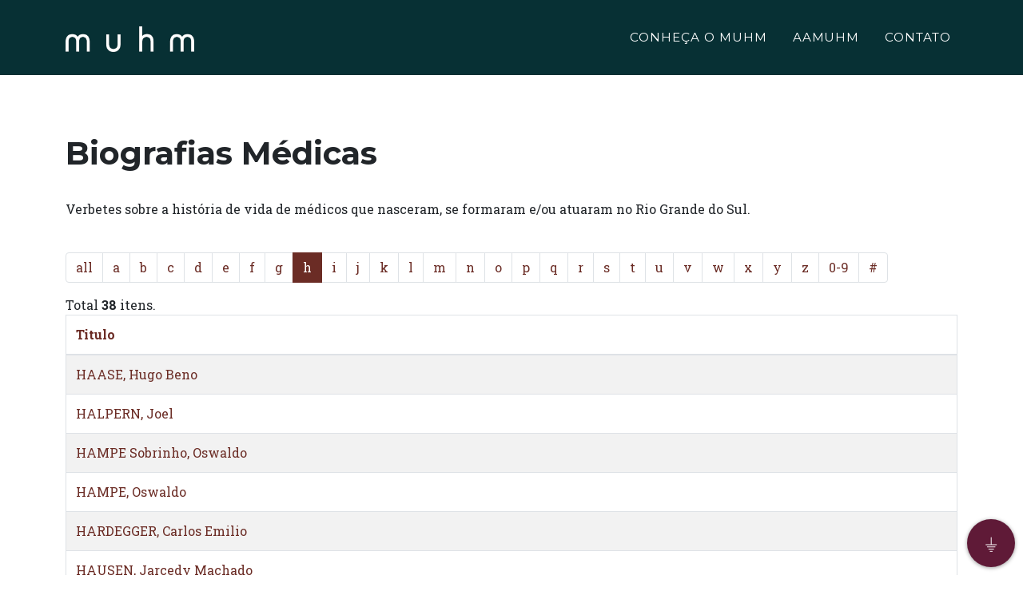

--- FILE ---
content_type: text/html; charset=UTF-8
request_url: https://muhm.org.br/biografiasmedicas/biografia?id=228&alpha=H
body_size: 7431
content:
<!DOCTYPE html>
<html lang="pt-BR">

<head>
    <meta charset="utf-8" />
    <meta name="viewport" content="width=device-width, initial-scale=1, shrink-to-fit=no" />
    <!--Header-->
    <title>Museu de História da Medicina do Rio Grande do Sul</title>
    <meta name="title" content="Museu de História da Medicina do Rio Grande do Sul">
    <meta name="description" content="O Museu de História da Medicina do Rio Grande do Sul (MUHM) foi inaugurado em 18 de outubro de 2007, 
    no prédio Histórico do Hospital Beneficência Portuguesa de Porto Alegre.">
    <meta itemprop="image" content="/imagens/capa.jpg">
    <!--Fim Header-->
    <!--Twiter-->
    <meta property="twitter:description"
        content="O Museu de História da Medicina do Rio Grande do Sul (MUHM) foi inaugurado em 18 de outubro de 2007, no prédio Histórico do Hospital Beneficência Portuguesa de Porto Alegre.">
    <meta property="twitter:card" content="summary_large_image">
    <meta property="twitter:title" content="Simers verifica problemas estruturais em Capão da Canoa">
    <meta property="twitter:image" content="/imagens/capa.jpg">
    <!--Fim Twiter-->
    <!--Facebook-->
    <meta property="og:url" content="">
    <meta property="og:type" content="article">
    <meta property="og:title" content="Museu de História da Medicina do Rio Grande do Sul">
    <meta property="og:description"
        content="O Museu de História da Medicina do Rio Grande do Sul é uma instituição voltada para a preservação da memória Médica e da história da saúde do Estado. Suas ações centram-se na conservação e organização dos acervos  ligados à esta area, bem como de sua comunicação através das exposições.">
    <meta property="og:image" content="/imagens/favicon-32x32.jpg">
    <!--Fim Facebook-->
    <link rel="shortcut icon" href="/imagens/favicon.png" type="image/x-icon">
    <!-- Font Awesome icons (free version)-->
    <script src="https://use.fontawesome.com/releases/v5.15.1/js/all.js" crossorigin="anonymous"></script>
    <!-- Google fonts-->
    <!-- Google tag (gtag.js) -->
    <script async src="https://www.googletagmanager.com/gtag/js?id=G-P9X6BWD6HQ"></script>
    <script>
    window.dataLayer = window.dataLayer || [];

    function gtag() {
        dataLayer.push(arguments);
    }
    gtag('js', new Date());

    gtag('config', 'G-P9X6BWD6HQ');
    </script>
    <link href="https://fonts.googleapis.com/css?family=Montserrat:400,700" rel="stylesheet" type="text/css" />
    <link href="https://fonts.googleapis.com/css?family=Droid+Serif:400,700,400italic,700italic" rel="stylesheet"
        type="text/css" />
    <link href="https://fonts.googleapis.com/css?family=Roboto+Slab:400,100,300,700" rel="stylesheet" type="text/css" />
    <!-- Core theme CSS (includes Bootstrap)-->
    <link href="/css/styles.css" rel="stylesheet" />
    <style>
    #WIX_ADS {
        display: none;
    }

    .close {
        display: none;
    }

    .fabmuhm {
        position: fixed;
        bottom: 10px;
        right: 10px;
    }

    .fabmuhm button {
        cursor: pointer;
        width: 48px;
        height: 48px;
        border-radius: 30px;
        background-color: #5f1a37;
        border: none;
        box-shadow: 0 1px 5px rgba(0, 0, 0, .4);
        font-size: 24px;
        color: white;

        -webkit-transition: .2s ease-out;
        -moz-transition: .2s ease-out;
        transition: .2s ease-out;
    }

    .fabmuhm button:focus {
        outline: none;
    }

    .fabmuhm button.main {
        position: absolute;
        width: 60px;
        height: 60px;
        border-radius: 30px;
        background-color: #5f1a37;
        right: 0;
        bottom: 0;
        z-index: 20;
    }

    .fabmuhm button.main:before {
        content: '⏚';
    }

    .fabmuhm ul {
        position: absolute;
        bottom: 0;
        right: 0;
        padding: 0;
        padding-right: 5px;
        margin: 0;
        list-style: none;
        z-index: 10;

        -webkit-transition: .2s ease-out;
        -moz-transition: .2s ease-out;
        transition: .2s ease-out;
    }

    .fabmuhm ul li {
        display: flex;
        justify-content: flex-start;
        position: relative;
        margin-bottom: -10%;
        opacity: 0;

        -webkit-transition: .3s ease-out;
        -moz-transition: .3s ease-out;
        transition: .3s ease-out;
    }

    .fabmuhm ul li label {
        margin-right: 10px;
        white-space: nowrap;
        display: block;
        margin-top: 10px;
        padding: 0px 8px;
        background-color: white;
        box-shadow: 0 1px 3px rgba(0, 0, 0, .2);
        border-radius: 3px;
        height: 30px;
        font-size: 16px;
        pointer-events: none;
        opacity: 1;
        width: 75%;
        -webkit-transition: .2s ease-out;
        -moz-transition: .2s ease-out;
        transition: .2s ease-out;
    }

    .fabmuhm.show button.main,
    .fabmuhm.show button.main {
        outline: none;
        background-color: #5f1a37;
        box-shadow: 0 3px 8px rgba(0, 0, 0, .5);
    }

    .fabmuhm.show button.main:before,
    .fabmuhm.show button.main:before {
        content: '↑';
    }

    .fabmuhm.show button.main+ul,
    .fabmuhm.show button.main+ul {
        bottom: 70px;
    }

    .fabmuhm.show button.main+ul li,
    .fabmuhm.show button.main+ul li {
        margin-bottom: 10px;
        opacity: 1;
    }
    #mainNav.navbar-shrink {
        background-color: #073034!important;
    }
    #simers .btn-primary, #contact .btn-primary{
          background-color: #5f1a37!important;
    }
    </style>
</head>


<body id="page-top">
        <nav class="navbar navbar-expand-lg navbar-dark fixed-top" id="mainNav">
        <div class="container">
            <a class="navbar-brand js-scroll-trigger" href="/site#page-top" style="color: #fff"><img
                    src="/imagens/muhmbranco.png" max-width="700px"></a>
            <button class="navbar-toggler navbar-toggler-right" type="button" data-toggle="collapse"
                data-target="#navbarResponsive" aria-controls="navbarResponsive" aria-expanded="false"
                aria-label="Toggle navigation">
                Menu
                <i class="fas fa-bars ml-1"></i>
            </button>
            <div class="collapse navbar-collapse" id="navbarResponsive">
                <ul class="navbar-nav text-uppercase ml-auto">
                    <li class="nav-item"><a class="nav-link js-scroll-trigger"
                            href="/#conhecaomuhm">CONHEÇA O MUHM</a></li>
                    <!-- <li class="nav-item"><a class="nav-link js-scroll-trigger" href="#missao">MISSÃO</a></li> -->
                    <li class="nav-item"><a class="nav-link js-scroll-trigger"
                            href="/#aamuhm">AAMUHM</a></li>
                    <!--<li class="nav-item"><a class="nav-link js-scroll-trigger" href="/site#simers">SIMERS</a></li>-->
                    <li class="nav-item"><a class="nav-link js-scroll-trigger"
                            href="/#contact">CONTATO</a></li>
                </ul>
            </div>
        </div>
    </nav>

    <style>
    #mainNav {
        background-color: #073034;
    }
</style>

<section class="page-section">
    <div class="container">
        <!-- Submenu -->
        <br>
        <br>
        <div class="row mb-4">
            <div class="col-md-12">
                <br>
                <h1>Biografias Médicas</h1>
                <br>
                <p>Verbetes sobre a história de vida de médicos que nasceram, se formaram e/ou atuaram no Rio Grande do Sul.</p>
                <br>
                <ul class="pagination flex-wrap"><li class="page-item"><a class="page-link" href="/biografiasmedicas/biografia?id=228&amp;alpha=all" data-page="all">all</a></li>
<li class="page-item"><a class="page-link" href="/biografiasmedicas/biografia?id=228&amp;alpha=A" data-page="A">a</a></li>
<li class="page-item"><a class="page-link" href="/biografiasmedicas/biografia?id=228&amp;alpha=B" data-page="B">b</a></li>
<li class="page-item"><a class="page-link" href="/biografiasmedicas/biografia?id=228&amp;alpha=C" data-page="C">c</a></li>
<li class="page-item"><a class="page-link" href="/biografiasmedicas/biografia?id=228&amp;alpha=D" data-page="D">d</a></li>
<li class="page-item"><a class="page-link" href="/biografiasmedicas/biografia?id=228&amp;alpha=E" data-page="E">e</a></li>
<li class="page-item"><a class="page-link" href="/biografiasmedicas/biografia?id=228&amp;alpha=F" data-page="F">f</a></li>
<li class="page-item"><a class="page-link" href="/biografiasmedicas/biografia?id=228&amp;alpha=G" data-page="G">g</a></li>
<li class="page-item active"><a class="page-link" href="/biografiasmedicas/biografia?id=228&amp;alpha=H" data-page="H">h</a></li>
<li class="page-item"><a class="page-link" href="/biografiasmedicas/biografia?id=228&amp;alpha=I" data-page="I">i</a></li>
<li class="page-item"><a class="page-link" href="/biografiasmedicas/biografia?id=228&amp;alpha=J" data-page="J">j</a></li>
<li class="page-item"><a class="page-link" href="/biografiasmedicas/biografia?id=228&amp;alpha=K" data-page="K">k</a></li>
<li class="page-item"><a class="page-link" href="/biografiasmedicas/biografia?id=228&amp;alpha=L" data-page="L">l</a></li>
<li class="page-item"><a class="page-link" href="/biografiasmedicas/biografia?id=228&amp;alpha=M" data-page="M">m</a></li>
<li class="page-item"><a class="page-link" href="/biografiasmedicas/biografia?id=228&amp;alpha=N" data-page="N">n</a></li>
<li class="page-item"><a class="page-link" href="/biografiasmedicas/biografia?id=228&amp;alpha=O" data-page="O">o</a></li>
<li class="page-item"><a class="page-link" href="/biografiasmedicas/biografia?id=228&amp;alpha=P" data-page="P">p</a></li>
<li class="page-item"><a class="page-link" href="/biografiasmedicas/biografia?id=228&amp;alpha=Q" data-page="Q">q</a></li>
<li class="page-item"><a class="page-link" href="/biografiasmedicas/biografia?id=228&amp;alpha=R" data-page="R">r</a></li>
<li class="page-item"><a class="page-link" href="/biografiasmedicas/biografia?id=228&amp;alpha=S" data-page="S">s</a></li>
<li class="page-item"><a class="page-link" href="/biografiasmedicas/biografia?id=228&amp;alpha=T" data-page="T">t</a></li>
<li class="page-item"><a class="page-link" href="/biografiasmedicas/biografia?id=228&amp;alpha=U" data-page="U">u</a></li>
<li class="page-item"><a class="page-link" href="/biografiasmedicas/biografia?id=228&amp;alpha=V" data-page="V">v</a></li>
<li class="page-item"><a class="page-link" href="/biografiasmedicas/biografia?id=228&amp;alpha=W" data-page="W">w</a></li>
<li class="page-item"><a class="page-link" href="/biografiasmedicas/biografia?id=228&amp;alpha=X" data-page="X">x</a></li>
<li class="page-item"><a class="page-link" href="/biografiasmedicas/biografia?id=228&amp;alpha=Y" data-page="Y">y</a></li>
<li class="page-item"><a class="page-link" href="/biografiasmedicas/biografia?id=228&amp;alpha=Z" data-page="Z">z</a></li>
<li class="page-item"><a class="page-link" href="/biografiasmedicas/biografia?id=228&amp;alpha=digits" data-page="digits">0-9</a></li>
<li class="page-item"><a class="page-link" href="/biografiasmedicas/biografia?id=228&amp;alpha=symbol" data-page="symbol">#</a></li></ul>
                <div id="w0-pjax" data-pjax-container="" data-pjax-push-state data-pjax-timeout="1000"><div class="kv-loader-overlay"><div class="kv-loader"></div></div><div id="w0" class="grid-view is-bs4 kv-grid-bs4 hide-resize" data-krajee-grid="kvGridInit_b8f1067c" data-krajee-ps="ps_w0_container"><div class="summary">Total <b>38</b> itens.</div>
<div id="w0-container" class="table-responsive kv-grid-container"><table class="kv-grid-table table table-bordered table-striped kv-table-wrap"><thead class="kv-table-header w0">
<tr><th data-col-seq="0"><a href="/biografiasmedicas/biografia?id=228&amp;alpha=H&amp;sort=titulo" data-sort="titulo">Titulo</a></th></tr>
</thead>
<tbody>
<tr class="w0" data-key="685"><td class="w0" data-col-seq="0"><a href="/biografiasmedicas/biografia/685">HAASE, Hugo Beno</a></td></tr>
<tr class="w0" data-key="1675"><td class="w0" data-col-seq="0"><a href="/biografiasmedicas/biografia/1675">HALPERN, Joel</a></td></tr>
<tr class="w0" data-key="686"><td class="w0" data-col-seq="0"><a href="/biografiasmedicas/biografia/686">HAMPE Sobrinho, Oswaldo</a></td></tr>
<tr class="w0" data-key="687"><td class="w0" data-col-seq="0"><a href="/biografiasmedicas/biografia/687">HAMPE, Oswaldo</a></td></tr>
<tr class="w0" data-key="688"><td class="w0" data-col-seq="0"><a href="/biografiasmedicas/biografia/688">HARDEGGER, Carlos Emilio</a></td></tr>
<tr class="w0" data-key="689"><td class="w0" data-col-seq="0"><a href="/biografiasmedicas/biografia/689">HAUSEN, Jarcedy Machado</a></td></tr>
<tr class="w0" data-key="690"><td class="w0" data-col-seq="0"><a href="/biografiasmedicas/biografia/690">HAUSER, Ernesto Walter Augusto </a></td></tr>
<tr class="w0" data-key="691"><td class="w0" data-col-seq="0"><a href="/biografiasmedicas/biografia/691">HECMANN, Reinaldo</a></td></tr>
<tr class="w0" data-key="692"><td class="w0" data-col-seq="0"><a href="/biografiasmedicas/biografia/692">HEGEDÜS, Júlio</a></td></tr>
<tr class="w0" data-key="693"><td class="w0" data-col-seq="0"><a href="/biografiasmedicas/biografia/693">HEINBURG, Dirceu Napoleão</a></td></tr>
<tr class="w0" data-key="694"><td class="w0" data-col-seq="0"><a href="/biografiasmedicas/biografia/694">HEINRICH, Ernesto Hugo</a></td></tr>
<tr class="w0" data-key="695"><td class="w0" data-col-seq="0"><a href="/biografiasmedicas/biografia/695">HEINRICH, Ulisses Alcides</a></td></tr>
<tr class="w0" data-key="1667"><td class="w0" data-col-seq="0"><a href="/biografiasmedicas/biografia/1667">HEINZELMANN, Ernesto Ricardo</a></td></tr>
<tr class="w0" data-key="696"><td class="w0" data-col-seq="0"><a href="/biografiasmedicas/biografia/696">HEMB, Rudi</a></td></tr>
<tr class="w0" data-key="697"><td class="w0" data-col-seq="0"><a href="/biografiasmedicas/biografia/697">HENNING, Jorge Alfredo</a></td></tr>
<tr class="w0" data-key="698"><td class="w0" data-col-seq="0"><a href="/biografiasmedicas/biografia/698">HERDEGGER, Carlos Emílio</a></td></tr>
<tr class="w0" data-key="699"><td class="w0" data-col-seq="0"><a href="/biografiasmedicas/biografia/699">HEREDIA, Henrique Trindade</a></td></tr>
<tr class="w0" data-key="700"><td class="w0" data-col-seq="0"><a href="/biografiasmedicas/biografia/700">HEREDIA, Isidoro</a></td></tr>
<tr class="w0" data-key="701"><td class="w0" data-col-seq="0"><a href="/biografiasmedicas/biografia/701">HERLINGER, Américo</a></td></tr>
<tr class="w0" data-key="702"><td class="w0" data-col-seq="0"><a href="/biografiasmedicas/biografia/702">HETERLENDI, Carlos</a></td></tr>
<tr class="w0" data-key="703"><td class="w0" data-col-seq="0"><a href="/biografiasmedicas/biografia/703">HILARIO, Aury Hibernon</a></td></tr>
<tr class="w0" data-key="704"><td class="w0" data-col-seq="0"><a href="/biografiasmedicas/biografia/704">HILDEBRAND, Guilherme Alfredo Oscar</a></td></tr>
<tr class="w0" data-key="705"><td class="w0" data-col-seq="0"><a href="/biografiasmedicas/biografia/705">HILLEBRAND, João Daniel</a></td></tr>
<tr class="w0" data-key="706"><td class="w0" data-col-seq="0"><a href="/biografiasmedicas/biografia/706">HINRICHSEN, F.</a></td></tr>
<tr class="w0" data-key="707"><td class="w0" data-col-seq="0"><a href="/biografiasmedicas/biografia/707">HIRTZ, Erwin</a></td></tr>
<tr class="w0" data-key="708"><td class="w0" data-col-seq="0"><a href="/biografiasmedicas/biografia/708">HOFER, João André</a></td></tr>
<tr class="w0" data-key="709"><td class="w0" data-col-seq="0"><a href="/biografiasmedicas/biografia/709">HOFMANN, Guido Benno</a></td></tr>
<tr class="w0" data-key="710"><td class="w0" data-col-seq="0"><a href="/biografiasmedicas/biografia/710">HOFMEISTER Filho, Carlos Bento</a></td></tr>
<tr class="w0" data-key="711"><td class="w0" data-col-seq="0"><a href="/biografiasmedicas/biografia/711">HOFMEISTER, Alfredo Augusto Barros</a></td></tr>
<tr class="w0" data-key="712"><td class="w0" data-col-seq="0"><a href="/biografiasmedicas/biografia/712">HOFMEISTER, Carlos Niederauer</a></td></tr>
<tr class="w0" data-key="713"><td class="w0" data-col-seq="0"><a href="/biografiasmedicas/biografia/713">HOFMEISTER, José Baptista Barros</a></td></tr>
<tr class="w0" data-key="714"><td class="w0" data-col-seq="0"><a href="/biografiasmedicas/biografia/714">HOFMEISTER, Sady Barros</a></td></tr>
<tr class="w0" data-key="715"><td class="w0" data-col-seq="0"><a href="/biografiasmedicas/biografia/715">HÖRBE, Werneldo Erwino</a></td></tr>
<tr class="w0" data-key="716"><td class="w0" data-col-seq="0"><a href="/biografiasmedicas/biografia/716">HORTA Filho, Antônio Carlos Rebelo</a></td></tr>
<tr class="w0" data-key="717"><td class="w0" data-col-seq="0"><a href="/biografiasmedicas/biografia/717">HORTA, Barbosa Luiz A</a></td></tr>
<tr class="w0" data-key="718"><td class="w0" data-col-seq="0"><a href="/biografiasmedicas/biografia/718">HUNSCHE, Carlos Henrique</a></td></tr>
<tr class="w0" data-key="719"><td class="w0" data-col-seq="0"><a href="/biografiasmedicas/biografia/719">HURPIA, Horácio</a></td></tr>
<tr class="w0" data-key="720"><td class="w0" data-col-seq="0"><a href="/biografiasmedicas/biografia/720">HUTZ, Arhon </a></td></tr>
</tbody></table></div>
</div></div>            </div>
        </div>
    </div>
</section>
    
<div id="myModal" class="modal fade" tabindex="-1" aria-hidden="true">
<div class="modal-dialog modal-lg">
<div class="modal-content">
<div class="modal-header">

<button type="button" class="btn-close" data-bs-dismiss="modal" aria-label="Close"></button>
</div>
<div class="modal-body">
<div id='modalContent'><p>Entrada gratuita.</p><button class='btn btn-md btn-primary' onclick='$("#myModal").modal("toggle")'>Fechar</button></div>
</div>

</div>
</div>
</div>
    <footer class="footer py-4 d-none d-md-block">
        <div class="fabmuhm">
            <button class="main">
            </button>
            <ul>
                <li>
                    <label>Acervos</label>
                    <button>

                        <a href="/acervos">
                            <i style="left: 180px;" class="fas fa-book-open fa-stack-1x fa-inverse"></i>
                        </a>
                    </button>
                </li>
                <li>
                    <label>Obras Digitalizadas</label>
                    <button>
                        <a href="/obras-digitalizadas">
                            <i style="left: 180px;" class="fas fa-desktop fa-stack-1x fa-inverse"></i>
                        </a>
                    </button>
                </li>
                <li>
                    <label>Setor Educativo</label>
                    <button>
                        <a href="/setoreducativo">
                            <i style="left: 180px;" class="fas fa-book-reader fa-stack-1x fa-inverse"></i>
                        </a>
                    </button>
                </li>
                <li>
                    <label>Exposições</label>
                    <button>
                        <a href="/exposicoes">
                            <i style="left: 180px;" class="fas fa-chalkboard-teacher fa-stack-1x fa-inverse"></i>
                        </a>
                    </button>
                </li>
                <li>
                    <label>Biografias Médicas</label>
                    <button>
                        <a href="/biografiasmedicas">
                            <i style="left: 180px;" class="fas fa-book-medical fa-stack-1x fa-inverse"></i>
                        </a>
                    </button>
                </li>
                <li>
                    <label>Muhm</label>
                    <button>
                        <a href="/site#page-top">
                            <i style="left: 180px;" class="fas fa-home fa-stack-1x fa-inverse"></i>
                        </a>
                    </button>
                </li>
            </ul>
        </div>
        <div class="container">
            <div class="row align-items-center">
                <div class="col-lg-4 text-lg-left">Copyright © Muhm 2021</div>
                <div class="col-lg-4 my-3 my-lg-0">
                    <a class="btn btn-dark btn-social mx-2" href="https://www.instagram.com/muhm_rs/" target="_blank"><i
                            class="fab fa-instagram"></i></a>
                    <a class="btn btn-dark btn-social mx-2" href="https://www.facebook.com/muhmrs/" target="_blank"><i
                            class="fab fa-facebook-f"></i></a>
                    <a class="btn btn-dark btn-social mx-2" href="https://youtube.com/user/MUHMRS" target="_blank"><i
                            class="fab fa-youtube"></i></a>
                </div>
                <div class="col-lg-4 text-lg-right">
                </div>
            </div>
        </div>
    </footer>

    <script src="/assets/9e9ecbb4/jquery.js"></script>
<script src="/assets/91d01738/yii.js"></script>
<script src="/assets/91d01738/yii.gridView.js"></script>
<script src="/assets/93fa607a/js/bootstrap-dialog.js"></script>
<script src="/assets/93fa607a/js/dialog-yii.js"></script>
<script src="/assets/371092f7/js/kv-grid-export.js"></script>
<script src="/assets/371092f7/js/jquery.resizableColumns.js"></script>
<script src="/assets/8f30a094/jquery.pjax.js"></script>
<script src="/assets/5a4a55b5/js/bootstrap.bundle.js"></script>
<script>jQuery(function ($) {
krajeeYiiConfirm('krajeeDialog');
var kvGridExp_464ae633={"gridId":"w0","action":"/gridview/export/download","module":"gridview","encoding":"utf-8","bom":1,"target":"_blank","messages":{"allowPopups":"Desative todos os bloqueadores de popup do navegador para fazer o download","confirmDownload":"Ok para prosseguir?","downloadProgress":"Gerando o arquivo de exportação. Aguarde...","downloadComplete":"Solicitação enviada! Depois de salvar o arquivo você poderá fechar essa janela."},"exportConversions":[{"from":"<span class=\"glyphicon glyphicon-ok-sign text-success\" style=\"font-weight:bold\"></span>","to":"Ativo"},{"from":"<span class=\"glyphicon glyphicon-remove-sign text-danger\" style=\"font-weight:bold\"></span>","to":"Inativo"}],"skipExportElements":[".sr-only",".hide"],"showConfirmAlert":true};
var kvGridExp_c2b3a2d7={"filename":"exportar-listagem","showHeader":true,"showPageSummary":true,"showFooter":true};
var kvGridExp_312a1b4d={"dialogLib":"krajeeDialog","gridOpts":kvGridExp_464ae633,"genOpts":kvGridExp_c2b3a2d7,"alertMsg":"O arquivo de exportação HTML será gerado para download.","config":{"cssFile":["https://cdn.jsdelivr.net/npm/bootstrap@5.1.0/dist/css/bootstrap.min.css","https://use.fontawesome.com/releases/v5.3.1/css/all.css"]}};
var kvGridExp_2a762959={"dialogLib":"krajeeDialog","gridOpts":kvGridExp_464ae633,"genOpts":kvGridExp_c2b3a2d7,"alertMsg":"O arquivo de exportação CSV será gerado para download.","config":{"colDelimiter":",","rowDelimiter":"\r\n"}};
var kvGridExp_a8aac7dd={"dialogLib":"krajeeDialog","gridOpts":kvGridExp_464ae633,"genOpts":kvGridExp_c2b3a2d7,"alertMsg":"O arquivo de exportação TEXTO será gerado para download.","config":{"colDelimiter":"\t","rowDelimiter":"\r\n"}};
var kvGridExp_f84b484f={"dialogLib":"krajeeDialog","gridOpts":kvGridExp_464ae633,"genOpts":kvGridExp_c2b3a2d7,"alertMsg":"O arquivo de exportação EXCEL será gerado para download.","config":{"worksheet":"ExportarPlanilha","cssFile":""}};
var kvGridExp_ef669290={"dialogLib":"krajeeDialog","gridOpts":kvGridExp_464ae633,"genOpts":kvGridExp_c2b3a2d7,"alertMsg":"O arquivo de exportação PDF será gerado para download.","config":{"mode":"UTF-8","format":"A4-L","destination":"D","marginTop":20,"marginBottom":20,"cssInline":".kv-wrap{padding:20px}","methods":{"SetHeader":[{"odd":{"L":{"content":"Yii2 Grid Export (PDF)","font-size":8,"color":"#333333"},"C":{"content":"Exportar Listagem","font-size":16,"color":"#333333"},"R":{"content":"Gerado: Wed, 21-Jan-2026","font-size":8,"color":"#333333"}},"even":{"L":{"content":"Yii2 Grid Export (PDF)","font-size":8,"color":"#333333"},"C":{"content":"Exportar Listagem","font-size":16,"color":"#333333"},"R":{"content":"Gerado: Wed, 21-Jan-2026","font-size":8,"color":"#333333"}}}],"SetFooter":[{"odd":{"L":{"content":"© Krajee Yii2 Extensões","font-size":8,"font-style":"B","color":"#999999"},"R":{"content":"[ {PAGENO} ]","font-size":10,"font-style":"B","font-family":"serif","color":"#333333"},"line":true},"even":{"L":{"content":"© Krajee Yii2 Extensões","font-size":8,"font-style":"B","color":"#999999"},"R":{"content":"[ {PAGENO} ]","font-size":10,"font-style":"B","font-family":"serif","color":"#333333"},"line":true}}]},"options":{"title":"Exportar Listagem","subject":"Exportação de PDF gerado por kartik-v/yii2-grid extension","keywords":"krajee, grid, export, yii2-grid, pdf"},"contentBefore":"","contentAfter":""}};
var kvGridExp_cbba6583={"dialogLib":"krajeeDialog","gridOpts":kvGridExp_464ae633,"genOpts":kvGridExp_c2b3a2d7,"alertMsg":"O arquivo de exportação JSON será gerado para download.","config":{"colHeads":[],"slugColHeads":false,"jsonReplacer":function(k,v){return typeof(v)==='string'?$.trim(v):v},"indentSpace":4}};
var kvGridInit_b8f1067c=function(){
jQuery('#w0 .export-html').gridexport(kvGridExp_312a1b4d);jQuery('#w0 .export-csv').gridexport(kvGridExp_2a762959);jQuery('#w0 .export-txt').gridexport(kvGridExp_a8aac7dd);jQuery('#w0 .export-xls').gridexport(kvGridExp_f84b484f);jQuery('#w0 .export-pdf').gridexport(kvGridExp_ef669290);jQuery('#w0 .export-json').gridexport(kvGridExp_cbba6583);jQuery('#w0-container').resizableColumns('destroy').resizableColumns({"store":null,"resizeFromBody":false});
};
kvGridInit_b8f1067c();
jQuery("#w0-pjax").on('pjax:timeout', function(e){e.preventDefault()}).on('pjax:send', function(){$("#w0-pjax").addClass('kv-grid-loading')}).off('pjax:complete.5a6fc26f').on('pjax:complete.5a6fc26f', function(){setTimeout(kvGridInit_b8f1067c, 2500);$("#w0-pjax").removeClass('kv-grid-loading');
});
jQuery('#w0').yiiGridView({"filterUrl":"\/biografiasmedicas\/biografia?id=228\u0026alpha=H","filterSelector":"#w0-filters input, #w0-filters select","filterOnFocusOut":true});
jQuery(document).pjax("#w0-pjax a", {"push":true,"replace":false,"timeout":1000,"scrollTo":false,"container":"#w0-pjax"});
jQuery(document).off("submit", "#w0-pjax form[data-pjax]").on("submit", "#w0-pjax form[data-pjax]", function (event) {jQuery.pjax.submit(event, {"push":true,"replace":false,"timeout":1000,"scrollTo":false,"container":"#w0-pjax"});});
(new bootstrap.Modal('#myModal', {}));
});</script>    <!-- Bootstrap core JS-->
    <script src="https://cdnjs.cloudflare.com/ajax/libs/jquery/3.5.1/jquery.min.js"></script>
    <script src="https://cdn.jsdelivr.net/npm/bootstrap@4.5.3/dist/js/bootstrap.bundle.min.js"></script>
    <!-- Third party plugin JS-->
    <script src="https://cdnjs.cloudflare.com/ajax/libs/jquery-easing/1.4.1/jquery.easing.min.js"></script>
    <!-- Contact form JS-->
    <script src="/js/jqBootstrapValidation.js"></script>
    <script src="/js/contact_me.js"></script>
    <!-- Core theme JS-->
    <script src="/js/scripts.js"></script>
</body>
<script type="text/javascript">
$(window).on('load', function() {
    // $('#myModal').modal('show');
});
</script>
<script>
function toggleFAB(fabmuhm) {
    if (document.querySelector(fabmuhm).classList.contains('show')) {
        document.querySelector(fabmuhm).classList.remove('show');
    } else {
        document.querySelector(fabmuhm).classList.add('show');
    }
}

document.querySelector('.fabmuhm .main').addEventListener('click', function() {
    toggleFAB('.fabmuhm');
});

document.querySelectorAll('.fabmuhm ul li button').forEach((item) => {
    item.addEventListener('click', function() {
        toggleFAB('.fabmuhm');
    });
});

function aceitaPolitica() {
    $.ajax({
        url: '/site/aceita-politica',
        data: {

        },
        type: "POST",
        dataType: 'json',
        success: function(result) {},
        error: function(result) {}
    });
}
</script>

</html>
